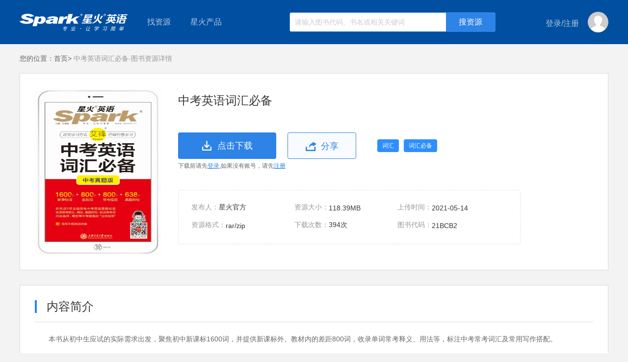

--- FILE ---
content_type: text/html;charset=UTF-8
request_url: http://down.sparke.cn/books/ad07663afcaf46a6a8fe615154ce837c?source=%E5%88%9D%E4%B8%AD%E8%8B%B1%E8%AF%AD
body_size: 5147
content:
<!doctype html>
<html>
<head>
    <meta http-equiv="X-UA-Compatible" content="ie=edge">
    <meta charset="utf-8">
    <meta name="viewport" content="width=device-width, initial-scale=1"/>
    <meta name="format-detection" content="telephone=no,email=no"/>
    <meta name="keywords" content=""/>
    <meta name="description" content=""/>
    <title>中考英语词汇必备-图书资源详情页</title>
    <link rel="stylesheet" href="http://down.sparke.cn/css/A.common.css.pagespeed.cf.6_vIlrjst7.css">
    <link rel="stylesheet" href="http://down.sparke.cn/css/A.index.css.pagespeed.cf.FhAVERH1AJ.css">
    <link rel="stylesheet" type="text/css" href="http://down.sparke.cn/share/css/A.share.css.pagespeed.cf.jjHrI__0h2.css"/>
</head>

<body><noscript><meta HTTP-EQUIV="refresh" content="0;url='http://down.sparke.cn/books/ad07663afcaf46a6a8fe615154ce837c?source=%E5%88%9D%E4%B8%AD%E8%8B%B1%E8%AF%AD&amp;PageSpeed=noscript'" /><style><!--table,div,span,font,p{display:none} --></style><div style="display:block">Please click <a href="http://down.sparke.cn/books/ad07663afcaf46a6a8fe615154ce837c?source=%E5%88%9D%E4%B8%AD%E8%8B%B1%E8%AF%AD&amp;PageSpeed=noscript">here</a> if you are not redirected within a few seconds.</div></noscript>

<script type="text/html" id="exceptIndexNav">
    <div class="susNavContent marginauto width1200 psr exceptadjustZindex">
        <div class="logo fl"><a href="/"></a></div>
        <div class="lookFor fl">
            <span>找资源</span>
            <div class="left_classificationNav psa left_suspenClassifyNav">
                <ul class="psr">
                    <%for(var i=0;i<directoryList.length;i++){%>
                    <li class="<%=i==0?'active':''%>">
                        <div class="left_mainclassNavItem">
                            <dl class="left_mainclassNav">
                                <dt><a><%=directoryList[i].name%></a></dt>
                                <dd>
                                    <%for(var j=0;j<directoryList[i].children.length;j++){%>
                                    <a><%=directoryList[i].children[j].name%></a>
                                    <%}%>
                                </dd>
                            </dl>
                            <div class="rightSubNav needFloat psa">
                                <%for(var j=0;j<directoryList[i].children.length;j++){%>
                                <dl>
                                    <dt><a><%=directoryList[i].children[j].name%></a></dt>
                                    <dd>
                                        <%for(var k=0;k<directoryList[i].children[j].children.length;k++){%>
                                            <a href="/search/1/1?content=<%=directoryList[i].children[j].children[k].id%>&here=1" target="_blank"><%=directoryList[i].children[j].children[k].name%></a>
                                        <%}%>
                                    </dd>
                                </dl>
                                <%}%>
                            </div>
                        </div>
                    </li>
                    <%}%>
                </ul>
            </div>
        </div>
        <div class="sparkPro fl psr">
            <span>星火产品</span>
            <ul class="proBox psa tac">
                <%for(var z=0;z<productList.length;z++){%>
                <li><a href="<%=productList[z].value%>" pro-id="<%=productList[z].id%>"><%=productList[z].label%></a></li>
                <%}%>
            </ul>
        </div>
        <div class="searchBox fl psr oh">
            <input type="text" class="mod-search__input" placeholder="请输入图书代码、书名或相关关键词">
            <input type="button" value="搜资源" class="SearchBtn psa seacherListHtml">
        </div>
        <div class="fr loginBox">
            <div class="">
                <%if(!userInfo.id){%>
                <a href="javascript:;" class="loginbtn2 loginGo" type="L"><span>登录</span></a><span>/</span><a href="javascript:;" class="registerBtn3 registerGo"><span>注册</span></a>
                <%}else{%>
                <!--登录后-->
                <span class="nc"><%=userInfo.username%></span>
                <%}%>
            </div>
            <b class="userImg psr"><img src="<%=userInfo.headerImg==undefined?'':userInfo.headerImg%>" alt=""><%if(userInfo.id){%><i class="perInfoInto psa tac"><a
                    href="/users/info">个人中心</a><a href="javascript:;" class="loginout">退出</a></i><span style="height: 30px;width: 42px;position: relative;top: -11px"></span><%}%></b>
        </div>
    </div>

</script><div id="topSuspensionNav"></div>
<div class="marginauto width1200 psr">
    <div class="crumbsNav"><b>您的位置：</b><a href="/" class="indexurl">首页&gt;</a><i>&nbsp;中考英语词汇必备-图书资源详情</i></div>
    <div class="detailModular">
        <dl class="oh">
            <dt class="fl sourceImg"><img src="http://spark-resource.sparke.cn/7a63f6d235e349fba7f18576d48033f5.jpg" alt=""></dt>
            <dd class="fl oh sourceInfor">
                <div class="reTit"><i class="wto">中考英语词汇必备</i></div>

                <div class="oh">
                    <a href="javascript:;" class="downloadbtn tac downloadThisSource"><input type="hidden" name="中考英语词汇必备" value="http://spark-resource.sparke.cn/o_1f5kbb0r9nunsm61skeopb1jf1c.zip?attname=%E4%B8%AD%E8%80%83%E8%8B%B1%E8%AF%AD%E8%AF%8D%E6%B1%87%E5%BF%85%E5%A4%87.zip" source-id="395bfdab1966432e87cd36887d6ad954"><span>点击下载</span></a>
                    <a href="javascript:;" class="shareLink tac ml20"><span>分享</span></a>
                    <b class="category"><span>词汇</span><span>词汇必备</span></b>
                </div>
                <div class="loginINto">下载前请先<a href="javascript:;" class="sloginBtn loginGo">登录</a>,如果没有账号，请先<a href="javascript:;" class="reRegister registerGo">注册</a></div>
                <ul class="thisDetailInfor">
                    <li><i>发布人：</i><span>星火官方</span></li>
                    
                    <li><i>资源大小：</i><span>118.39MB</span></li>
                    <li><i>上传时间：</i><span>2021-05-14</span></li>
                    <li><i>资源格式：</i><span>rar/zip</span></li>
                    <li><i>下载次数：</i><span>394次</span></li>
                    <li><i>图书代码：</i><span>21BCB2</span></li>
                </ul>
            </dd>
        </dl>
    </div>
    <div class="brief_introduction mt30">
        <div class="briefTitle"><span>内容简介</span></div>
        <div class="conIntro">
            <p>本书从初中生应试的实际需求出发，聚焦初中新课标1600词，并提供新课标外、教材内的差距800词，收录单词常考释义、用法等，标注中考常考词汇及常用写作搭配。</p>

        </div>
        <div class="briefTitle"><span>资源列表</span></div>
        <div class="sp_sourceList">
            <div class="sp_item allZipFile">
                <a class="fileCss rar">【全套打包下载】中考英语词汇必备</a>
                <a href="javascript:;" class="previewBtn"></a>
                <i class="volume">118.39MB</i>
                <i class="clickNum">394人下载</i>
                <a href="javascript:;" class="downOpBtn downloadThisSource"><input type="hidden" value="http://spark-resource.sparke.cn/o_1f5kbb0r9nunsm61skeopb1jf1c.zip?attname=%E4%B8%AD%E8%80%83%E8%8B%B1%E8%AF%AD%E8%AF%8D%E6%B1%87%E5%BF%85%E5%A4%87.zip" name="中考英语词汇必备" source-id="395bfdab1966432e87cd36887d6ad954"></a>
            </div>
            
            
            
            

                <div class="searchNOresource searchNOresourcesse hide"></div>

        </div>
    </div>
    <div class="recommendList mt30">
        <div class="briefTitle"><span>下载过该资源的人还下载过</span></div>
        <div class="recommendContent">
                <a href="/books/5fd28cc99fb34415a7d39dc0de32b3df" class="wto" target="_blank">中考英语词汇必背</a>
                <a href="/books/b87fd56fb615499abd23f730d7e7e212" class="wto" target="_blank">初中英语词汇</a>
                <a href="/books/b344a9bc7deb42d3a7bae03982f4418e" class="wto" target="_blank">初中英语词汇默写听写本</a>
                <a href="/books/53fe37f08b454eaba94664dc93f79600" class="wto" target="_blank">初中英语词汇（考频乱序版）</a>
                <a href="/books/c881c5ade49d4394addf449e73175d7f" class="wto" target="_blank">初中英语词汇（考频乱序版）</a>
                <a href="/books/c721488a138f402d933f049db30355ee" class="wto" target="_blank">中考英语词汇必背</a>
                <a href="/books/2c6879c92f774b5994bd394b3656c01c" class="wto" target="_blank">中考英语词汇必背`2025</a>
                <a href="/books/dab9422f9e3843faa7992bd7db9cfdfc" class="wto" target="_blank">初中英语词汇</a>
                <a href="/books/0ac70258d3e94d31b76e18ccd39d7040" class="wto" target="_blank">初中英语词汇默写听写本</a>
        </div>
    </div>
</div>

<div class="footer">
    <div class="friendLink">
        <dl class="oh marginauto width1200">
            <dt class="fl">友情链接</dt>
			<dd>
				<a href="https://xinghuots.tmall.com">星火图书天猫旗舰店</a>
				<a href="https://quanyitong.tmall.com">全易通图书天猫旗舰店</a>
			</dd>
            
        </dl>
    </div>
    <div class="record_number">Copyright © 2013 All Rights Reserved 山东星火国际传媒集团有限公司  京ICP证070017号 - 京ICP备08105196号
        <p style="padding-top: 10px;"><script>var cnzz_protocol=(("https:"==document.location.protocol)?" https://":" http://");document.write(unescape("%3Cspan id='cnzz_stat_icon_1271657779'%3E%3C/span%3E%3Cscript src='"+cnzz_protocol+"s13.cnzz.com/z_stat.php%3Fid%3D1271657779%26show%3Dpic' type='text/javascript'%3E%3C/script%3E"));</script></p>
    </div>

</div>
<script src="http://down.sparke.cn/js/jquery.min.js.pagespeed.jm.29OAZzvhfX.js"></script>
<script src="http://down.sparke.cn/js/jquery.cookie.js.pagespeed.jm.2B1PshnKfs.js"></script>
<script src="http://down.sparke.cn/js/template-native.js.pagespeed.jm.KLZFPypfJA.js"></script>
<script src="http://down.sparke.cn/js/layer/layer.js.pagespeed.jm.KO06jt43PP.js"></script>
<script src="http://down.sparke.cn/js/templateNav.js.pagespeed.jm.L-JETZyycC.js"></script>
<script src="http://down.sparke.cn/js/spark.js.pagespeed.jm.3330ABYYgv.js"></script>
<script src="http://down.sparke.cn/js/download.js.pagespeed.jm.65zBM6bLwx.js"></script>
<script src="http://down.sparke.cn/share/js/share.js.pagespeed.jm.YIjFyWIiE9.js" defer></script>
<script>$(function(){if($('.sp_sourceList').children().length==1){$('.sp_sourceList').children().show();}var here=getUrlParam('here');if(here==1){var page=getUrlParam('page');var sLIst=getUrlParam('list');var bookId=getUrlParam('id');var aHtml="<a href='/search/"+here+'/'+page+"?content="+bookId+"&here="+here+"'"+">学科导航搜索&gt;</a>";$('.indexurl').after(aHtml)}$('.shareLink ').shareConfig({Shade:true,Event:'click',Content:'Share',Title:'我要分享'});$('.leixing a').click(function(){$(this).parent().next().slideToggle();if($(this).hasClass('cur')){$(this).removeClass('cur');}else{$(this).addClass('cur');}});$('.previewBtn').click(function(){if(!isLogin){if($('div').hasClass('sparklayer')){if($('.sparklayer').attr('style').indexOf('block')!=-1){return;}$('.sparklayer').remove();$('.windowBg').remove();}var loginHtml="";loginHtml+='<div class="windowBg"></div>';loginHtml+='<div class="sparklayer"><div class="innerlayer psr marginauto"><a href="javascript:;" class="psa closeWinBtn"></a>';loginHtml+='<iframe id="loginAndRegister" src="'+weburl+'/login.html?to=login" frameborder="0" width="420" height="500" scrolling="no"></iframe>';loginHtml+='</div>';$('body').append(loginHtml);$('.closeWinBtn').click(function(){$('.sparklayer').hide();$('.windowBg').hide();});$('.windowBg').fadeIn();$('.sparklayer').fadeIn();return;}var _inHtml='',url=$(this).parent().find('input').val(),filetype=$(this).attr('filetype');if(filetype=='4'){if(url.indexOf('.gif')!=-1||url.indexOf('.jpg')!=-1||url.indexOf('.ipeg')!=-1||url.indexOf('.png')!=-1){_inHtml='<div style="width: 100%;height: 100%;overflow-y: auto;text-align: center;">'+'<img style="max-width: 100%;" src="'+url+'">'+'</div>';}else{_inHtml='<div style="text-align: center;font-size: 42px;line-height: 300%;color: #fff;">'+'该资源暂时不支持在线预览！<br />请您下载后浏览'+'</div>';}}else if(filetype=='2'){var thisLrc=$('.attachmentLIst input').val();thisLrc=thisLrc?thisLrc:null;if(thisLrc){$.ajax({url:thisLrc,type:'get',async:false,success:function(data,textStatus,jqXHR){thisLrc=data;},error:function(xhr,textStatus){console.log('获取歌词失败！');}});}var musicList=[{}];musicList[0].title='';musicList[0].singer='';musicList[0].cover='';musicList[0].src=url;musicList[0].lyric=thisLrc;localStorage.musicList=JSON.stringify(musicList);_inHtml='<div style="width: 100%;height: 100%;position: relative;">'+'<iframe id="mp3frame" src="'+weburl+'/js/smusic-master/index.html" frameborder="0" width="100%" height="100%" scrolling="no"></iframe>'+'</div>';}else if(filetype=='3'){localStorage.poster='';localStorage.sourcesrc=url;_inHtml='<div style="width: 100%;height: 100%;position: relative;">'+'<iframe id="mp4frame" src="'+weburl+'/js/jQuery-video/index.html" frameborder="0" width="100%" height="100%" scrolling="no"></iframe>'+'</div>';}else if(filetype=='1'){if(url.indexOf('.doc')!=-1||url.indexOf('.xls')!=-1||url.indexOf('.ppt')!=-1){_inHtml='<div style="width: 100%;height: 100%;position: relative;">'+'<iframe id="officeframe" src="https://view.officeapps.live.com/op/view.aspx?src='+url+'" frameborder="0" width="100%" height="100%" scrolling="no"></iframe>'+'</div>';}else if(url.indexOf('.pdf')!=-1){localStorage.pdfurl=url;_inHtml='<div style="width: 100%;height: 100%;position: relative;">'+'<iframe id="pdfframe" src="'+weburl+'/js/PDFObject-master/index.html" frameborder="0" width="100%" height="100%" scrolling="no"></iframe>'+'</div>';}else if(url.indexOf('.txt')!=-1){var $txt='';$.ajax({url:url,type:'get',async:false,success:function(data,textStatus,jqXHR){$txt=data;},error:function(xhr,textStatus){console.log('获取文件失败！');}});_inHtml='<div style="padding: 10px 20px;overflow-y: auto;color: #333;">'+$txt+'</div>';}else{_inHtml='<div style="text-align: center;font-size: 42px;line-height: 300%;color: #fff;">'+'该资源暂时不支持在线预览！<br />请您下载后浏览'+'</div>';}}_inHtml='<div style="width: 100%;height: 100%;overflow: hidden;background-color: #D5D5D5;">'+_inHtml+'</div>';layer.open({type:1,title:'资源预览',area:['1000px','600px'],content:_inHtml});});});</script>
</body>
</html>



--- FILE ---
content_type: text/css
request_url: http://down.sparke.cn/css/A.common.css.pagespeed.cf.6_vIlrjst7.css
body_size: 882
content:
html{min-height:100%;position:relative}html,body{width:100%;min-width:1200px}html,body,div,dl,dd,dt,ul,ol,li,a,i,form,input,p,h1,select,textarea{margin:0;padding:0;font-size:12px;font-family:"微软雅黑",Arial,"Microsoft YaHei";color:#666}body{background-color:#f3f3f3;padding-bottom:338px}a{display:-moz-inline-stack;display:inline-block;zoom:1;*display:inline;text-decoration:none;cursor:pointer}i,em{display:-moz-inline-stack;display:inline-block;font-style:normal}input[type="button"],input[type="submit"],input[type="reset"],input[type="text"]{-webkit-appearance:none;border:0 none}textarea{resize:none}ul,ol{list-style:none}input[type="button"]{cursor:pointer}:focus{outline:none}img{border:0 none}select,input,textarea{vertical-align:middle;border:#ccc solid 1px}span,font,b{display:-moz-inline-stack;display:inline-block}table{table-layout:fixed;border-collapse:collapse;height:auto}img.lazy{background:url(http://spark-resource.sparke.cn/default.png) no-repeat center center;background-size:100% 100%}b{font-weight:normal}.wto{white-space:nowrap;overflow:hidden;text-overflow:ellipsis}.fl{float:left}.fr{float:right}.clear{clear:both}.psa{position:absolute}.psr{position:relative}.psf{position:fixed}.vam{vertical-align:middle}.vat{vertical-align:top}.cp{cursor:pointer}.db{display:block}.di{display:inline-block}.hide{display:none}.tal{text-align:left}.tac{text-align:center}.tar{text-align:right}.oh{overflow:hidden}.oxs{overflow:hidden;overflow-x:scroll}.oys{overflow:hidden;overflow-y:scroll}.ha{height:auto;overflow:auto}.ml10{margin-left:10px}.ml15{margin-left:15px}.ml20{margin-left:20px}.mt10{margin-top:10px}.mt15{margin-top:15px}.mt20{margin-top:20px}.mt30{margin-top:30px}.mr10{margin-right:10px}.mr15{margin-right:15px}.mr20{margin-right:20px}.marginauto{margin:0 auto}.width1200{width:1200px}.font-color666{color:#666}::-webkit-input-placeholder{color:#cbcbcb}:-moz-placeholder{color:#cbcbcb}::-moz-placeholder{color:#cbcbcb}:-ms-input-placeholder{color:#cbcbcb}.layui-layer-content{color:#fff}